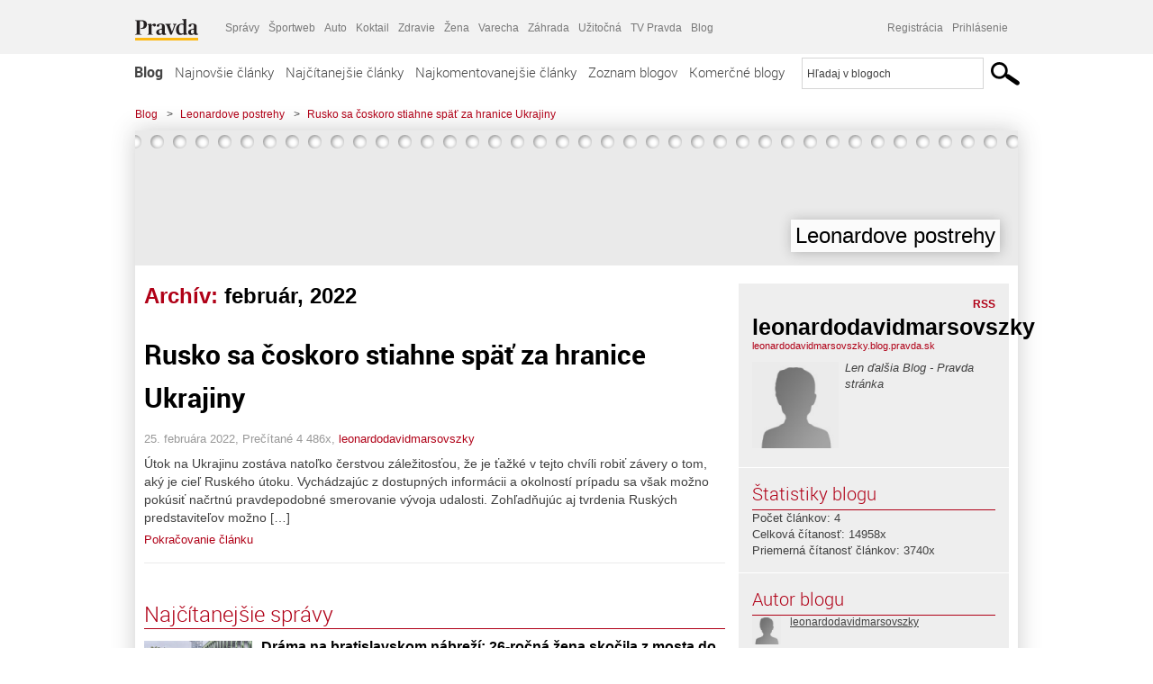

--- FILE ---
content_type: text/html; charset=UTF-8
request_url: https://leonardodavidmarsovszky.blog.pravda.sk/2022/02/
body_size: 13858
content:
<!DOCTYPE html>
<html lang="sk-SK">
	<head>
		<meta http-equiv="X-UA-Compatible" content="IE=edge" />
		<meta http-equiv="Content-Type" content="text/html; charset=UTF-8" />

        <meta name="viewport" content="width=device-width, initial-scale=1.0">

        <title>2022  február - Leonardove postrehy - Blog - Pravda</title>
		<meta name="description" content="Len ďalšia Blog - Pravda stránka" />
		<meta name="keywords" content="blog, blogy, weblog, bloger, blogeri, články od užívateľov, denník, denníček, zápisník" />
		<meta property="og:locale" content="sk_SK" />
		<meta property="og:site_name" content="Blog.Pravda.sk" />
		<meta property="og:title" content="2022  február - Leonardove postrehy - Blog - Pravda" />
		<meta property="og:type" content="website" />
		<meta property="og:url" content="https://leonardodavidmarsovszky.blog.pravda.sk/2022/02/" />
		<meta property="og:image" content="https://blog.pravda.sk/wp-content/default-avatar-blog-256.png" />
		<meta property="og:description" content="Len ďalšia Blog - Pravda stránka" />
		<meta property="fb:app_id" content="551502881548785" />

		<link rel="alternate" type="application/rss+xml" title="Leonardove postrehy RSS Článkov" href="https://leonardodavidmarsovszky.blog.pravda.sk/feed/" />
		<link rel="stylesheet" type="text/css" href="https://leonardodavidmarsovszky.blog.pravda.sk/wp-content/themes/pravda-sk/style.css?v=snv5af" media="screen" />
		<link rel="stylesheet" type="text/css" href="//ipravda.sk/css/pravda-min-exporty-20260131010101.css" media="all" />
		<link rel="shortcut icon" type="image/ico" href="https://leonardodavidmarsovszky.blog.pravda.sk/wp-content/themes/pravda-sk/images/fav.ico" />
		<script type="text/javascript">window.gdprAppliesGlobally=true;(function(){function a(e){if(!window.frames[e]){if(document.body&&document.body.firstChild){var t=document.body;var n=document.createElement("iframe");n.style.display="none";n.name=e;n.title=e;t.insertBefore(n,t.firstChild)}
else{setTimeout(function(){a(e)},5)}}}function e(n,r,o,c,s){function e(e,t,n,a){if(typeof n!=="function"){return}if(!window[r]){window[r]=[]}var i=false;if(s){i=s(e,t,n)}if(!i){window[r].push({command:e,parameter:t,callback:n,version:a})}}e.stub=true;function t(a){if(!window[n]||window[n].stub!==true){return}if(!a.data){return}
var i=typeof a.data==="string";var e;try{e=i?JSON.parse(a.data):a.data}catch(t){return}if(e[o]){var r=e[o];window[n](r.command,r.parameter,function(e,t){var n={};n[c]={returnValue:e,success:t,callId:r.callId};a.source.postMessage(i?JSON.stringify(n):n,"*")},r.version)}}
if(typeof window[n]!=="function"){window[n]=e;if(window.addEventListener){window.addEventListener("message",t,false)}else{window.attachEvent("onmessage",t)}}}e("__tcfapi","__tcfapiBuffer","__tcfapiCall","__tcfapiReturn");a("__tcfapiLocator");(function(e){
var t=document.createElement("script");t.id="spcloader";t.type="text/javascript";t.async=true;t.src="https://sdk.privacy-center.org/"+e+"/loader.js?target="+document.location.hostname;t.charset="utf-8";var n=document.getElementsByTagName("script")[0];n.parentNode.insertBefore(t,n)})("3247b01c-86d7-4390-a7ac-9f5e09b2e1bd")})();</script>
		<script src="//blog.pravda.sk/wp-includes/js/jquery/jquery.js"></script>
		<script src="https://leonardodavidmarsovszky.blog.pravda.sk/wp-content/themes/pravda-sk/js/jquery-migrate-1.2.1.min.js?v=rzryl3"></script>
		<script src="https://leonardodavidmarsovszky.blog.pravda.sk/wp-content/themes/pravda-sk/js/perex_sticky.js?v=rzryl3"></script>
		<script src="//ipravda.sk/js/pravda-min-exporty-20260131010101.js"></script>
		<!--[if lte IE 6]>
		<link rel="stylesheet" type="text/css" href="https://leonardodavidmarsovszky.blog.pravda.sk/wp-content/themes/pravda-sk/IE6fix.css" media="screen" />
		<![endif]-->
		<!--[if gt IE 6]>
		<link rel="stylesheet" type="text/css" href="https://leonardodavidmarsovszky.blog.pravda.sk/wp-content/themes/pravda-sk/IE6gtfix.css" media="screen" />
		<![endif]-->
		<script type="text/javascript">
  perex_dfp = {
    //"ba": {"name": '/61782924/blog_col_ba', "id": 'div-gpt-ad-1528634504686-612'},
    //"bbb": {"name": '/61782924/blog_col_bbb', "id": 'div-gpt-ad-1528634504686-613'},
    //"bs": {"name": '/61782924/blog_col_bs', "id": 'div-gpt-ad-1528634504686-614'},
    "lea": {"name": '/61782924/blog_col_lea', "id": 'div-gpt-ad-1528634504686-615'},
    //"ss_co": {"name": '/61782924/blog_col_ss_co', "id": 'div-gpt-ad-1528634504686-616'},
    "ss1": {"name": '/61782924/blog_col_ss1', "id": 'div-gpt-ad-1528634504686-617'},
    "ss2": {"name": '/61782924/blog_col_ss2', "id": 'div-gpt-ad-1528634504686-618'},
    "interstitial": {}
  };
</script>

<script type="application/javascript" src="https://storage.googleapis.com/pravda-ad-script/perex_universalMaster.min.js?v=v"></script>
<link rel='dns-prefetch' href='//s.w.org' />
		<script type="text/javascript">
			window._wpemojiSettings = {"baseUrl":"https:\/\/s.w.org\/images\/core\/emoji\/13.0.1\/72x72\/","ext":".png","svgUrl":"https:\/\/s.w.org\/images\/core\/emoji\/13.0.1\/svg\/","svgExt":".svg","source":{"concatemoji":"https:\/\/leonardodavidmarsovszky.blog.pravda.sk\/wp-includes\/js\/wp-emoji-release.min.js?ver=5.6.2"}};
			!function(e,a,t){var n,r,o,i=a.createElement("canvas"),p=i.getContext&&i.getContext("2d");function s(e,t){var a=String.fromCharCode;p.clearRect(0,0,i.width,i.height),p.fillText(a.apply(this,e),0,0);e=i.toDataURL();return p.clearRect(0,0,i.width,i.height),p.fillText(a.apply(this,t),0,0),e===i.toDataURL()}function c(e){var t=a.createElement("script");t.src=e,t.defer=t.type="text/javascript",a.getElementsByTagName("head")[0].appendChild(t)}for(o=Array("flag","emoji"),t.supports={everything:!0,everythingExceptFlag:!0},r=0;r<o.length;r++)t.supports[o[r]]=function(e){if(!p||!p.fillText)return!1;switch(p.textBaseline="top",p.font="600 32px Arial",e){case"flag":return s([127987,65039,8205,9895,65039],[127987,65039,8203,9895,65039])?!1:!s([55356,56826,55356,56819],[55356,56826,8203,55356,56819])&&!s([55356,57332,56128,56423,56128,56418,56128,56421,56128,56430,56128,56423,56128,56447],[55356,57332,8203,56128,56423,8203,56128,56418,8203,56128,56421,8203,56128,56430,8203,56128,56423,8203,56128,56447]);case"emoji":return!s([55357,56424,8205,55356,57212],[55357,56424,8203,55356,57212])}return!1}(o[r]),t.supports.everything=t.supports.everything&&t.supports[o[r]],"flag"!==o[r]&&(t.supports.everythingExceptFlag=t.supports.everythingExceptFlag&&t.supports[o[r]]);t.supports.everythingExceptFlag=t.supports.everythingExceptFlag&&!t.supports.flag,t.DOMReady=!1,t.readyCallback=function(){t.DOMReady=!0},t.supports.everything||(n=function(){t.readyCallback()},a.addEventListener?(a.addEventListener("DOMContentLoaded",n,!1),e.addEventListener("load",n,!1)):(e.attachEvent("onload",n),a.attachEvent("onreadystatechange",function(){"complete"===a.readyState&&t.readyCallback()})),(n=t.source||{}).concatemoji?c(n.concatemoji):n.wpemoji&&n.twemoji&&(c(n.twemoji),c(n.wpemoji)))}(window,document,window._wpemojiSettings);
		</script>
		<style type="text/css">
img.wp-smiley,
img.emoji {
	display: inline !important;
	border: none !important;
	box-shadow: none !important;
	height: 1em !important;
	width: 1em !important;
	margin: 0 .07em !important;
	vertical-align: -0.1em !important;
	background: none !important;
	padding: 0 !important;
}
</style>
	<link rel='stylesheet' id='wp-block-library-css'  href='https://leonardodavidmarsovszky.blog.pravda.sk/wp-includes/css/dist/block-library/style.min.css?ver=5.6.2' type='text/css' media='all' />
<link rel='stylesheet' id='wp-pagenavi-css'  href='https://leonardodavidmarsovszky.blog.pravda.sk/wp-content/themes/pravda-sk/pagenavi-css.css?ver=2.70' type='text/css' media='all' />
<link rel="https://api.w.org/" href="https://leonardodavidmarsovszky.blog.pravda.sk/wp-json/" /><link rel="EditURI" type="application/rsd+xml" title="RSD" href="https://leonardodavidmarsovszky.blog.pravda.sk/xmlrpc.php?rsd" />
<style type="text/css">.recentcomments a{display:inline !important;padding:0 !important;margin:0 !important;}</style>	<style type="text/css">
		#header{
			background-color: #f2f2f2;
			height: 150px;
			width:980px;
			padding:0;
		}

		.desc, .desc a {
		  font-family: Arial, Helvetica, Sans-Serif;
		  font-size: 16px;
		  font-style: italic;
		  font-weight: normal;
		  padding:0;
		  margin:0;
		  color: # !important;
		}
		  #header h1 a, .desc {
			color:#000000;
		}
		.desc {}
	</style>
	</head>
<body>
		<!--  ads leaderboard -->
		<div class="advCenterLeaderboard"><div class="leaderboard">
			<!--  TOP COL --->
<!-- /61782924/blog_col_lea -->
<div id="advert-top-nest"></div>
<div id='div-gpt-ad-1528634504686-615' style="max-width: 1200px; max-height: 400px; overflow: hidden">
<script>
  if(typeof PEREX === "object" && PEREX.isAdvertisementEnabled()) { googletag.cmd.push(function() { googletag.display('div-gpt-ad-1528634504686-615'); }); }
</script>
</div>		</div></div>
		<!--  end ads leaderboard -->
		<div id="perex-header" class="header extern_blog">
            <div id="perex-menu-wrapper">
            <!-- [Perex head] -->
<div class="portal-menu export-vs" id="portal-menu">
    <span class="hidden-lg hiddem-md">
        Tento web patrí pod
    </span>
    <a href="https://www.pravda.sk/" class="portal-menu-logo">
        <img src="//ipravda.sk/res/portal2017/logo-pravda.svg" alt="Pravda" />
    </a>
    <ul class="portal-menu-nav"><li><span>Ďalšie weby:</span></li><li><a href="https://spravy.pravda.sk/">Správy</a></li><li><a href="https://sportweb.pravda.sk/">Športweb</a></li><li><a href="https://auto.pravda.sk/">Auto</a></li><li><a href="https://koktail.pravda.sk/">Koktail</a></li><li><a href="https://zdravie.pravda.sk/">Zdravie</a></li><li><a href="https://zena.pravda.sk/">Žena</a></li><li><a href="https://varecha.pravda.sk/">Varecha</a></li><li><a href="https://zahrada.pravda.sk/">Záhrada</a></li><li><a href="https://uzitocna.pravda.sk/">Užitočná</a></li><li><a href="https://tv.pravda.sk/">TV Pravda</a></li><li><a href="https://blog.pravda.sk/">Blog</a></li></ul>
            <div class="headerLogin"><div class="userInfo"><a href="https://blog.pravda.sk/wp-signup.php" id="registracia" title="Registrácia">Registrácia</a><a href="https://leonardodavidmarsovszky.blog.pravda.sk/wp-pravda-login.php" id="prihlasenie" title="Prihlásenie blogera">Prihlásenie</a></div></div><button class="portal-megamenu-button">Všetky sekcie
            <i>
                <span class="glyphicon glyphicon-triangle-bottom"></span>
            </i>
        </button>
        <div class="portal-menu-actions"></div>
</div>
<div class="portal-megamenu" id="portal-megamenu">
            <div class="portal-megamenu-line spravodajstvo"><h2><span class="portal-megamenu-line-link-wrap"><span class="glyphicon glyphicon-triangle-bottom hidden-lg hidden-md hidden-sm"></span> Spravodajstvo</span></h2><ul><li class="spravy"><a href="https://spravy.pravda.sk/">Správy</a></li><li><a href="https://spravy.pravda.sk/domace/">Domáce</a></li><li><a href="https://spravy.pravda.sk/svet/">Svet</a></li><li class="ekonomika"><a href="https://ekonomika.pravda.sk/">Ekonomika</a></li><li class="kultura"><a href="https://kultura.pravda.sk/">Kultúra</a></li><li class="extern_pocasie"><a href="https://pocasie.pravda.sk/">Počasie</a></li><li class="nazory"><a href="https://nazory.pravda.sk/">Názory</a></li><li><a href="https://www.pravda.sk/chronologia-dna/">Chronológia dňa</a></li><li><a href="https://www.pravda.sk/najcitanejsie-spravy/">Najčítanejšie správy</a></li><li class="komercnespravy"><a href="https://komercnespravy.pravda.sk/">Komerčné správy</a></li></ul></div>
            <div class="portal-megamenu-line link sport"><h2><a href="https://sportweb.pravda.sk/"><span class="glyphicon glyphicon-triangle-bottom hidden-lg hidden-md hidden-sm"></span> Športweb</a></h2><ul><li class="futbal"><a href="https://sportweb.pravda.sk/futbal/">Futbal</a></li><li class="hokej"><a href="https://sportweb.pravda.sk/hokej/">Hokej</a></li><li><a href="https://sportweb.pravda.sk/cyklistika/">Cyklistika</a></li><li><a href="https://sportweb.pravda.sk/tenis/">Tenis</a></li><li><a href="https://sportweb.pravda.sk/zimne-sporty/">Zimné športy</a></li><li><a href="https://sportweb.pravda.sk/nazivo/">Naživo</a></li></ul></div>
            <div class="portal-megamenu-line magaziny"><h2><span class="portal-megamenu-line-link-wrap"><span class="glyphicon glyphicon-triangle-bottom hidden-lg hidden-md hidden-sm"></span> Magazíny</span></h2><ul><li class="extern_ahojmama"><a href="https://ahojmama.pravda.sk/">AhojMama</a></li><li class="auto"><a href="https://auto.pravda.sk/">Auto</a></li><li class="cestovanie"><a href="https://cestovanie.pravda.sk/">Cestovanie</a></li><li class="koktail"><a href="https://koktail.pravda.sk/">Koktail</a></li><li class="mediaklik"><a href="https://www.mediaklik.sk/">Mediaklik</a></li><li class="veda"><a href="https://vat.pravda.sk/">VAT</a></li><li class="zdravie"><a href="https://zdravie.pravda.sk/">Zdravie</a></li><li class="zena"><a href="https://zena.pravda.sk/">Žena</a></li><li><a href="https://zurnal.pravda.sk/">Žurnál</a></li><li><a href="https://zahrada.pravda.sk/">Záhrada</a></li><li><a href="https://www.defencenews.sk/">Defencenews</a></li></ul></div>
            <div class="portal-megamenu-line link uzitocna"><h2><a href="https://uzitocna.pravda.sk/"><span class="glyphicon glyphicon-triangle-bottom hidden-lg hidden-md hidden-sm"></span> Užitočná pravda</a></h2><ul><li><a href="https://uzitocna.pravda.sk/peniaze/">Peniaze</a></li><li><a href="https://uzitocna.pravda.sk/hypoteky/">Hypotéky</a></li><li><a href="https://uzitocna.pravda.sk/dochodky/">Dôchodky</a></li><li><a href="https://uzitocna.pravda.sk/ako-vybavit/">Ako vybaviť</a></li><li><a href="https://uzitocna.pravda.sk/spotrebitel/">Spotrebiteľ</a></li><li><a href="https://uzitocna.pravda.sk/praca-a-kariera/">Práca</a></li><li><a href="https://uzitocna.pravda.sk/zivnostnik/">Živnostník</a></li><li><a href="https://uzitocna.pravda.sk/vzdelavanie/">Vzdelávanie</a></li><li><a href="https://uzitocna.pravda.sk/reality/">Reality</a></li><li><a href="https://uzitocna.pravda.sk/dom-a-byt/">Dom a byt</a></li><li><a href="https://uzitocna.pravda.sk/seniori/">Seniori</a></li><li><a href="https://rady.pravda.sk/">Rady</a></li></ul></div>
            <div class="portal-megamenu-line link extern_varecha"><h2><a href="https://varecha.pravda.sk/"><span class="glyphicon glyphicon-triangle-bottom hidden-lg hidden-md hidden-sm"></span> Varecha</a></h2><ul><li><a href="https://varecha.pravda.sk/recepty">Recepty</a></li><li><a href="https://napady.pravda.sk/">Nápady</a></li><li><a href="https://varecha.pravda.sk/torty/">Torty</a></li><li><a href="https://menu.pravda.sk/" title="MENU.PRAVDA.SK - DENNÉ MENU NA JEDEN KLIK">Denné menu</a></li></ul></div>
            <div class="portal-megamenu-line link varecha_tv"><h2><a href="https://varecha.pravda.sk/tv/"><span class="glyphicon glyphicon-triangle-bottom hidden-lg hidden-md hidden-sm"></span> TV Varecha</a></h2><ul><li><a href="https://varecha.pravda.sk/tv/serialy/">Seriály</a></li><li><a href="https://varecha.pravda.sk/tv/videorecepty/">Videorecepty</a></li><li><a href="https://varecha.pravda.sk/tv/playlist/celebrity-s-varechou/">Celebrity</a></li><li><a href="https://varecha.pravda.sk/tv/playlist/fit-s-viktorom/">Fit s Viktorom</a></li></ul></div>
            <div class="portal-megamenu-line link extern_blog"><h2><a href="https://blog.pravda.sk/"><span class="glyphicon glyphicon-triangle-bottom hidden-lg hidden-md hidden-sm"></span> Blog</a></h2><ul><li><a href="https://blog.pravda.sk/?page=najnovsie-clanky">Najnovšie</a></li><li><a href="https://blog.pravda.sk/?page=najnovsie-clanky">Najčítanejšie</a></li><li><a href="https://blog.pravda.sk/?page=najkomentovanejsie-clanky">Najkomentovanejšie</a></li><li><a href="https://blog.pravda.sk/abecedny-zoznam-blogov/">Zoznam blogov</a></li><li><a href="https://blog.pravda.sk/?page=komercne-blogy">Komerčné blogy</a></li></ul></div>
            <div class="portal-megamenu-line relax"><h2><span class="portal-megamenu-line-link-wrap"><span class="glyphicon glyphicon-triangle-bottom hidden-lg hidden-md hidden-sm"></span> Relax</span></h2><ul><li class="programy"><a href="https://programy.pravda.sk/tv/">TV program</a></li><li><a href="https://spravy.pravda.sk/sutaz/">Súťaže</a></li><li class="extern_debata"><a href="https://debata.pravda.sk/">Debata</a></li><li class="extern_flog"><a href="https://flog.pravda.sk/" title="Flog - prvý slovenský fotoblog. Ukáž svoje obľúbené fotky celému svetu, hodnoť a napíš čo si myslíš o fotkách iných. Foť a bav sa.">Flog</a></li><li class="fotogalerie"><a href="https://fotogalerie.pravda.sk/">Fotogalérie</a></li><li><a href="https://koktail.pravda.sk/stranka/3-horoskop/">Horoskopy</a></li><li><a href="https://spravy.pravda.sk/sudoku/">Sudoku</a></li></ul></div>
            <div class="portal-megamenu-line link extern_tv"><h2><a href="https://tv.pravda.sk/"><span class="glyphicon glyphicon-triangle-bottom hidden-lg hidden-md hidden-sm"></span> TV Pravda</a></h2><ul><li><a href="https://tv.pravda.sk/kategorie/spravodajstvo">Spravodajstvo</a></li><li><a href="https://tv.pravda.sk/kategorie/sport">Šport</a></li><li><a href="https://tv.pravda.sk/kategorie/veda-a-technika">Veda a tech</a></li><li><a href="https://tv.pravda.sk/kategorie/kultura">Kultúra</a></li><li><a href="https://tv.pravda.sk/kategorie/komercne-videa">Komerčné</a></li><li><a href="https://tv.pravda.sk/relacie/ide-o-pravdu">Ide o pravdu</a></li><li><a href="https://tv.pravda.sk/relacie/pocasie">Predpoveď počasia</a></li><li><a href="https://tv.pravda.sk/relacie/ide-o-peniaze">Ide o peniaze</a></li><li><a href="https://tv.pravda.sk/relacie/ide-o-zdravie">Ide o zdravie</a></li><li><a href="https://tv.pravda.sk/relacie/neobycajne-miesta">Neobyčajné miesta</a></li><li><a href="https://tv.pravda.sk/relacie/showroom">Showroom</a></li></ul></div>
            <div class="portal-megamenu-line nakupy"><h2><span class="portal-megamenu-line-link-wrap"><span class="glyphicon glyphicon-triangle-bottom hidden-lg hidden-md hidden-sm"></span> Nákupy</span></h2><ul><li><a href="https://menu.pravda.sk/" title="MENU.PRAVDA.SK - DENNÉ MENU NA JEDEN KLIK">Obedy</a></li><li class="extern_epravda"><a href="https://e.pravda.sk/" title="e.Pravda.sk - elektronický archív denníka Pravda">ePravda</a></li><li class="predplatne"><a href="https://predplatne.pravda.sk/">Predplatné novín</a></li></ul></div>
    </div>
<!-- [/Perex head] -->
            </div>

            <!-- div class="logo_line">
                <a href="https://blog.pravda.sk/" title="Blog.Pravda.sk" class="logo">
					<img src="https://blog.pravda.sk/wp-content/themes/pravda-sk/images/head_logo_blog.png" width="336" height="54" alt="Leonardove postrehy" />
				</a>

                				<a href="https://blog.pravda.sk/wp-signup.php" title="Chcem vlastný blog" id="zalozSiBlog"><span>Založ si blog</span></a>
				
                <div class="cl"></div>
            </div -->

            <div class="menu">
				<ul class="hlavne-menu">
					<li class="home"><a href="https://blog.pravda.sk/" class="home">Blog</a></li>
<li><a href="https://blog.pravda.sk/">Najnovšie články</a></li>
<li><a href="https://blog.pravda.sk/najcitanejsie-clanky/">Najčítanejšie články</a></li>
<li><a href="https://blog.pravda.sk/najkomentovanejsie-clanky/">Najkomentovanejšie články</a></li>
<li><a href="https://blog.pravda.sk/abecedny-zoznam-blogov/">Zoznam blogov</a></li>
<li><a href="https://blog.pravda.sk/komercne-blogy/">Komerčné blogy</a></li>
				</ul>
                <div class="search_menu">
    <form action="https://blog.pravda.sk/search/" id="pravda-sk-vyhladavanie">
        <input type="hidden" name="cx" value="015300891421530928513:taaozubwj8w" />
        <input type="hidden" name="cof" value="FORID:11" />
        <input type="hidden" name="ie" value="UTF-8" />
        <input type="hidden" name="as_sitesearch" value="blog.pravda.sk" />
        <input id="searchWhat" type="text" class="input" name="q" size="31" onclick="if (this.value == 'Hľadaj v blogoch') { this.value = '';}this.style.color='#000000';" value="Hľadaj v blogoch" />
        <input type="submit" name="sa" value="" class="button" id="Submit1" />
    </form>
</div>
			</div>
		</div>

		<div id="page">
			<!-- blog header -->
			<div id="breadcrumbs">
				<ul>
					<li><a href="https://blog.pravda.sk">Blog</a></li>
					<li><span>&gt;</span><a href="https://leonardodavidmarsovszky.blog.pravda.sk">Leonardove postrehy</a></li>
										<li><span>&gt;</span><a href="">Rusko sa čoskoro stiahne späť za hranice Ukrajiny</a></li>
				</ul>
			</div>

			<!-- begin: shadow case -->
			<div id="shadowCase">
				<div id="header" title="Úvodná stránka blogu - Leonardove postrehy">
					<h1>
						<a href="https://leonardodavidmarsovszky.blog.pravda.sk" title="Úvodná stránka blogu - Leonardove postrehy">
							<div id="bullets"></div>
							<span>Leonardove postrehy</span>
						</a>
					</h1>
				</div>
			<!--/blog header -->
			<div id="centercol" class="blogSubPage">

            <div class="category-list">
			                                                <h1>Archív: <span class="articlesBy">február, 2022</span></h1>
                            </div>


		
				<div class="box post" id="post-3">
				<div class="content">
					<div class="post-title">
					<h2><a href="https://leonardodavidmarsovszky.blog.pravda.sk/2022/02/25/rusko-sa-coskoro-stiahne-spat-za-hranice-ukrajiny/" rel="bookmark" title="Permanent Link to Rusko sa čoskoro stiahne späť za hranice Ukrajiny">Rusko sa čoskoro stiahne späť za hranice Ukrajiny</a></h2>
					</div>
					<!--/post-title -->
					<div class="post-date">25. februára 2022, Prečítané 4&nbsp;486x,  <a href="https://leonardodavidmarsovszky.blog.pravda.sk/author/leonardodavidmarsovszky/" title="Autor článku leonardodavidmarsovszky" rel="author">leonardodavidmarsovszky</a></div>
         <div class="post-excerpt">			 <p>       Útok na Ukrajinu zostáva natoľko čerstvou záležitosťou, že je ťažké v tejto chvíli robiť závery o tom, aký je cieľ Ruského útoku. Vychádzajúc z dostupných informácii a okolností prípadu sa však možno pokúsiť načrtnú pravdepodobné smerovanie vývoja udalosti. Zohľadňujúc aj tvrdenia Ruských predstaviteľov možno [&#8230;]</p>
<a href="https://leonardodavidmarsovszky.blog.pravda.sk/2022/02/25/rusko-sa-coskoro-stiahne-spat-za-hranice-ukrajiny/" title="https://leonardodavidmarsovszky.blog.pravda.sk/2022/02/25/rusko-sa-coskoro-stiahne-spat-za-hranice-ukrajiny/">Pokračovanie článku</a>
         </div>
     	</div>
				<!--/content -->
			</div>
			<div class="separatorDashed"></div>
			<!--/box -->

		
        
	

<div class="clanoktelo_dalsie_clanky_box najcitanejsie_clanky">
		<div class="nadpis_dalsie">
			<a href="https://www.pravda.sk/najcitanejsie-spravy/">Najčítanejšie správy</a>
		</div>
					<div class="rubrikovy_nahlad_clanku">
						<a href="https://spravy.pravda.sk/regiony/clanok/784310-zena-skocila-z-mosta-do-dunaja/" class="image"><img src="https://ipravda.sk/res/2024/09/16/thumbs/sr-bratislava-povodne-situacia-dunaj-bax_18-stredna.jpg" width="214" height="159" alt="Dráma na bratislavskom nábreží: 26-ročná žena skočila z mosta do Dunaja" /></a>
						<h3>
							<a href="https://spravy.pravda.sk/regiony/clanok/784310-zena-skocila-z-mosta-do-dunaja/" class="nadpis_nahlad_clanku">Dráma na bratislavskom nábreží: 26-ročná žena skočila z mosta do Dunaja</a>
						</h3>
						<span class="time">31.01.2026 10:46</span>
						<p>V sobotu krátko po 7:00 prijali policajti oznámenie o skoku ženy z bratislavského Starého mosta do rieky Dunaj. </p>
						<div class="cl"></div>
					</div>
					<div class="rubrikovy_nahlad_clanku">
						<a href="https://spravy.pravda.sk/svet/clanok/784325-epsteinove-spisy-sokujuce-fotky-clena-britskej-kralovskej-rodiny-muz-klaci-na-vsetkych-styroch-nad-neznamou-zenou/" class="image"><img src="https://ipravda.sk/res/2020/03/29/thumbs/zaber-z-10-jula-2018-kralovska-rodina-na-balkone-buckinghamskeho-palaca-zlava-princ-charles-camilla-vojvodkyna-z-cornwall-stredna.jpg" width="214" height="159" alt="Škandál v britskej kráľovskej rodine. Epsteinove spisy odhalili fotky princa, ako kľačí na všetkých štyroch nad neznámou ženou" /></a>
						<h3>
							<a href="https://spravy.pravda.sk/svet/clanok/784325-epsteinove-spisy-sokujuce-fotky-clena-britskej-kralovskej-rodiny-muz-klaci-na-vsetkych-styroch-nad-neznamou-zenou/" class="nadpis_nahlad_clanku">Škandál v britskej kráľovskej rodine. Epsteinove spisy odhalili fotky princa, ako kľačí na všetkých štyroch nad neznámou ženou</a>
						</h3>
						<span class="time">31.01.2026 14:45</span>
						<p>Ministerstvo spravodlivosti USA zverejnilo v ďalšej várke viac ako tri milióny strán.</p>
						<div class="cl"></div>
					</div>
					<div class="rubrikovy_nahlad_clanku">
						<a href="https://spravy.pravda.sk/domace/clanok/784290-lajcak-reagoval-na-dalsie-zverejnene-epsteinove-spisy-absolutne-to-odmietam/" class="image"><img src="https://ipravda.sk/res/2026/01/30/thumbs/miroslav-lajcak-stredna.jpg" width="214" height="159" alt="Lajčák reaguje na ďalšie zverejnené Epsteinove spisy: „Absolútne to odmietam.” Opozícia vyzýva, aby odstúpil" /></a>
						<h3>
							<a href="https://spravy.pravda.sk/domace/clanok/784290-lajcak-reagoval-na-dalsie-zverejnene-epsteinove-spisy-absolutne-to-odmietam/" class="nadpis_nahlad_clanku">Lajčák reaguje na ďalšie zverejnené Epsteinove spisy: „Absolútne to odmietam.” Opozícia vyzýva, aby odstúpil</a>
						</h3>
						<span class="time">30.01.2026 21:10</span>
						<p>Jeffrey Epstein je zosnulý americký finančník odsúdený za sexuálne trestné činy.</p>
						<div class="cl"></div>
					</div>
					<div class="rubrikovy_nahlad_clanku">
						<a href="https://spravy.pravda.sk/domace/clanok/784321-lajcak-prehovoril-o-vztahu-s-epsteinom-ficovi-ponukne-svoju-funkciu/" class="image"><img src="https://ipravda.sk/res/2019/12/05/thumbs/miroslav-lajcak-stredna.jpeg" width="214" height="159" alt="Lajčák končí ako poradca, premiér Fico prijal jeho rezignáciu" /></a>
						<h3>
							<a href="https://spravy.pravda.sk/domace/clanok/784321-lajcak-prehovoril-o-vztahu-s-epsteinom-ficovi-ponukne-svoju-funkciu/" class="nadpis_nahlad_clanku">Lajčák končí ako poradca, premiér Fico prijal jeho rezignáciu</a>
						</h3>
						<span class="time">31.01.2026 13:20</span>
						<p>Odchod Lajčáka z pozície poradcu premiéra žiadali pre jeho komunikáciu s Epsteinom predstavitelia opozície, ako aj koaličná SNS.</p>
						<div class="cl"></div>
					</div></div>

		</div>
		<!--/centercol -->
        <div id="rightcol" class="blogSubPage">
		<div class="box slidebarBox aboutBlog">
		<div class="content">
			<!--  <h2>O blogu</h2> -->
			<div class="rss"><a href="https://leonardodavidmarsovszky.blog.pravda.sk/feed/">RSS</a></div>
			<div class="author-name">leonardodavidmarsovszky</div>
			<div class="blog-url"><a href="https://leonardodavidmarsovszky.blog.pravda.sk">leonardodavidmarsovszky.blog.pravda.sk</a></div>
			<!-- <a href="">RSS komentárov blogu</a><br /> -->
						<div class="blogLogoImg"><img alt='' src='https://blog.pravda.sk/wp-content/default-avatar-blog-96.png' class='avatar avatar-96 ' height='96' width='96' /></div>
						<p>Len ďalšia Blog - Pravda stránka</p>
			<div class="endRow"></div>
		</div>
		</div>

		<div class="box slidebarBox">
		<div class="content">
			<h2>Štatistiky blogu</h2>
			<p>
			Počet článkov: 4<br />
            			Celková čítanosť: 14958x<br />
			Priemerná čítanosť článkov: 3740x<br />
            			</p>
		</div>
		</div>
		<div class="box slidebarBox">
		<div class="content">
		<h2>Autor blogu</h2>
	<div class="zoznamBlogerov"><a href="https://leonardodavidmarsovszky.blog.pravda.sk/author/leonardodavidmarsovszky/"><img alt='' src='https://blog.pravda.sk/wp-content/default-avatar-32.png' class='avatar avatar-32' height='32' width='32' itemprop='image' /></a><a href="https://leonardodavidmarsovszky.blog.pravda.sk/author/leonardodavidmarsovszky/">leonardodavidmarsovszky</a><div class="endRow"></div></div>
		</div>
		</div>

		<div class="box slidebarBox">
		<div class="content">
		<h2>Kategórie</h2>
			<ul>
			    	<li class="cat-item cat-item-23"><a href="https://leonardodavidmarsovszky.blog.pravda.sk/category/nezaradene/">Nezaradené</a> (4)
</li>
			</ul>
		</div>
		</div>

		<div class="box slidebarBox">
		<div class="content">
		<h2>Archív</h2>
		  <ul>
				<li><a href='https://leonardodavidmarsovszky.blog.pravda.sk/2022/10/'>október 2022</a></li>
	<li><a href='https://leonardodavidmarsovszky.blog.pravda.sk/2022/06/'>jún 2022</a></li>
	<li><a href='https://leonardodavidmarsovszky.blog.pravda.sk/2022/05/'>máj 2022</a></li>
	<li><a href='https://leonardodavidmarsovszky.blog.pravda.sk/2022/02/' aria-current="page">február 2022</a></li>
      </ul>
		</div>
		</div>
		<div class="box slidebarBox">
			<div class="content">
				<h2>Odkazy</h2>
				<ul>
					<li><a href="http://flog.pravda.sk/">Fotky</a></li>
<li><a href="https://www.pravda.sk/">Pravda.sk</a></li>
<li><a href="https://varecha.pravda.sk/">Recepty</a></li>
<li><a href="https://sport.pravda.sk/">Šport</a></li>
<li><a href="https://programy.pravda.sk/">TV program</a></li>
				</ul>
			</div>
		</div>

        <!-- [Blog/CENTER] -->
		<div class="adoceanAdvert adoceanCenter adoceanBlog">
			<!-- /61782924/blog_col_ss1 -->
<div id='div-gpt-ad-1528634504686-617'>
<script>
  if(typeof PEREX === "object" && PEREX.isAdvertisementEnabled()) { googletag.cmd.push(function() { googletag.display('div-gpt-ad-1528634504686-617'); }); }
</script>
</div>		</div>
        <!-- [/Blog/CENTER] -->

		
        <!-- [Blog/BOTTOM SQUARE] -->
		<div class="adoceanAdvert adoceanBottomSquare adoceanBlog">
			<!-- /61782924/blog_col_ss2 - LAZY -->
<div id='div-gpt-ad-1528634504686-618'></div>		</div>
        <!-- [/Blog/BOTTOM SQUARE] -->

		

		<!--
		<div class="box slidebarBox">
		<div class="content">
		<h2>Naposledy pridane komentare</h2>
			<br>
		</div>
		</div>
		-->

		</div><!--/rightcol -->
		<br class="fix" />

	<!--/columns -->

	</div>	<!-- end: shadow case -->    </div></div><!--/page -->

	<div class="cl"></div>

	<div id="footer">
		<script>
			window.perexGaDimensions = {"dimension4":"blog.pravda.sk"};
		</script>
<!-- [PEREX copyright] -->
<!-- inde na Pravda.sk -->
<div class="inde_na_pravde">
    <div class="heading">
        <p class="nadpis">Odporúčame</p>
    </div>
    <!-- zoznam odporucanych clankov -->
    <div class="clankyCase clankyCase-outer">
        <div class="clankyCase-inner">
                                        <div class="clanok inde-clanok-30"><a href="https://zdravie.pravda.sk/zdravie-a-prevencia/clanok/782579-ako-dlho-budete-zit-pozrite-sa-do-svojich-ust-stav-nasich-zubov-napovie-komu-hrozi-predcasne-umrtie/"><img src="//ipravda.sk/res/2016/11/24/thumbs/usta-zuby-pery-hryz-stredna.jpg" width="175" height="131" alt="Ako dlho budete žiť? Pozrite sa do svojich..." /></a><a href="https://zdravie.pravda.sk/zdravie-a-prevencia/clanok/782579-ako-dlho-budete-zit-pozrite-sa-do-svojich-ust-stav-nasich-zubov-napovie-komu-hrozi-predcasne-umrtie/" class="sekcia">ZDRAVIE</a><a href="https://zdravie.pravda.sk/zdravie-a-prevencia/clanok/782579-ako-dlho-budete-zit-pozrite-sa-do-svojich-ust-stav-nasich-zubov-napovie-komu-hrozi-predcasne-umrtie/" class="nadpis">Ako dlho budete žiť? Pozrite sa do svojich úst a zistíte, komu hrozí predčasné úmrtie</a></div>
                            <div class="clanok inde-clanok-19"><a href="https://nazory.pravda.sk/dnes-pise/clanok/784058-mnoho-farieb-a-podob-choca-proti-jednemu-spravnemu-nazoru/"><img src="//ipravda.sk/res/2017/11/09/thumbs/krno-svetozar-krno-svetozar-krno-stredna.jpg" width="175" height="131" alt="Mnoho farieb a podôb Choča proti jednému..." /></a><a href="https://nazory.pravda.sk/dnes-pise/clanok/784058-mnoho-farieb-a-podob-choca-proti-jednemu-spravnemu-nazoru/" class="sekcia">NÁZORY</a><a href="https://nazory.pravda.sk/dnes-pise/clanok/784058-mnoho-farieb-a-podob-choca-proti-jednemu-spravnemu-nazoru/" class="nadpis">Mnoho farieb a podôb Choča proti jednému „správnemu“ názoru</a></div>
                            <div class="clanok inde-clanok-29"><a href="https://vat.pravda.sk/vesmir/clanok/784138-novoobjavena-exoplaneta-moze-ukryvat-zivot-je-blizko-a-podoba-sa-zemi/"><img src="//ipravda.sk/res/2026/01/29/thumbs/hd-137010-b-zem-stredna.png" width="175" height="131" alt="Novoobjavená exoplanéta môže ukrývať..." /></a><a href="https://vat.pravda.sk/vesmir/clanok/784138-novoobjavena-exoplaneta-moze-ukryvat-zivot-je-blizko-a-podoba-sa-zemi/" class="sekcia">VEDA A TECHNIKA</a><a href="https://vat.pravda.sk/vesmir/clanok/784138-novoobjavena-exoplaneta-moze-ukryvat-zivot-je-blizko-a-podoba-sa-zemi/" class="nadpis">Novoobjavená exoplanéta môže ukrývať život. Je 'blízko' a podobá sa Zemi</a></div>
                            <div class="clanok inde-clanok-35"><a href="https://flog.pravda.sk/vikendovy-fotograf.flog?foto=772148"><img src="https://flog.pravda.sk/data/flog/vikendovy-fotograf/772148/img-9158woZ_s.jpg" width="175" height="131" alt="Tatry" /></a><a href="https://flog.pravda.sk/vikendovy-fotograf.flog?foto=772148" class="sekcia">FLOG</a><a href="https://flog.pravda.sk/vikendovy-fotograf.flog?foto=772148" class="nadpis">Tatry</a></div>
                            <div class="clanok inde-clanok-14"><a href="https://sportweb.pravda.sk/hokej/ostatne/clanok/783990-tommy-salo-svedski-hokejisti-salt-lake-city-2002-depresia-sikana/"><img src="//ipravda.sk/res/2026/01/29/thumbs/tommy-salo-stredna.jpg" width="175" height="131" alt="Fiasko všetkých vekov. Nahodený puk..." /></a><a href="https://sportweb.pravda.sk/hokej/ostatne/clanok/783990-tommy-salo-svedski-hokejisti-salt-lake-city-2002-depresia-sikana/" class="sekcia">HOKEJ</a><a href="https://sportweb.pravda.sk/hokej/ostatne/clanok/783990-tommy-salo-svedski-hokejisti-salt-lake-city-2002-depresia-sikana/" class="nadpis">Fiasko všetkých vekov. Nahodený puk hviezdnemu brankárovi pokazil život. Po návrate ho "dorazila" manželka</a></div>
                            <div class="clanok inde-clanok-24"><a href="https://sportweb.pravda.sk/zoh-2026/clanok/784199-nagano-1998-slovenski-hokejisti-jergus-baca-sportova-nespravodlivost/"><img src="//ipravda.sk/res/2026/01/31/thumbs/slovensko-nagano-stredna.jpg" width="175" height="131" alt="Na palube je hokejista v bezvedomí, nemá..." /></a><a href="https://sportweb.pravda.sk/zoh-2026/clanok/784199-nagano-1998-slovenski-hokejisti-jergus-baca-sportova-nespravodlivost/" class="sekcia">ŠPORT</a><a href="https://sportweb.pravda.sk/zoh-2026/clanok/784199-nagano-1998-slovenski-hokejisti-jergus-baca-sportova-nespravodlivost/" class="nadpis">Na palube je hokejista v bezvedomí, nemá takmer žiadny pulz. Skaza "malých" Slovákov sa začína</a></div>
                            <div class="clanok inde-clanok-25"><a href="https://spravy.pravda.sk/domace/clanok/784175-smer-na-15-percentach-sutaj-estok-a-matovic-plece-pri-pleci-ukazuje-velky-prieskum/"><img src="//ipravda.sk/res/2026/01/30/thumbs/fico-simecka-stredna.jpg" width="175" height="131" alt="Smer na 15 percentách, Šutaj Eštok a..." /></a><a href="https://spravy.pravda.sk/domace/clanok/784175-smer-na-15-percentach-sutaj-estok-a-matovic-plece-pri-pleci-ukazuje-velky-prieskum/" class="sekcia">SPRÁVY</a><a href="https://spravy.pravda.sk/domace/clanok/784175-smer-na-15-percentach-sutaj-estok-a-matovic-plece-pri-pleci-ukazuje-velky-prieskum/" class="nadpis">Smer na 15 percentách, Šutaj Eštok a Matovič plece pri pleci, ukazuje veľký prieskum</a></div>
                            <div class="clanok inde-clanok-11"><a href="https://volby.pravda.sk/"><img src="//ipravda.sk/res/2014/11/16/thumbs/komunalne-volby-urna-hlasovanie-stredna.jpg" width="175" height="131" alt="Historické výsledky od roku 1990 na Slovensku..." /></a><a href="https://volby.pravda.sk/" class="sekcia">PARLAMENTNÉ VOĽBY</a><a href="https://volby.pravda.sk/" class="nadpis">Historické výsledky od roku 1990 na Slovensku aj vo vašej obci</a></div>
                            <div class="clanok inde-clanok-33"><a href="https://zena.pravda.sk/ludia/clanok/784192-adam-bardy-prehovoril-o-konci-kudlicku-v-dunaji-nie-sme-v-rozpravke-nemozu-umierat-iba-zaporne-postavy/"><img src="//ipravda.sk/res/2025/05/06/thumbs/bardy-stredna.jpg" width="175" height="131" alt="Adam Bardy prehovoril o konci Kudličku v..." /></a><a href="https://zena.pravda.sk/ludia/clanok/784192-adam-bardy-prehovoril-o-konci-kudlicku-v-dunaji-nie-sme-v-rozpravke-nemozu-umierat-iba-zaporne-postavy/" class="sekcia">ŽENA</a><a href="https://zena.pravda.sk/ludia/clanok/784192-adam-bardy-prehovoril-o-konci-kudlicku-v-dunaji-nie-sme-v-rozpravke-nemozu-umierat-iba-zaporne-postavy/" class="nadpis">Adam Bardy prehovoril o konci Kudličku v Dunaji: Nie sme v rozprávke, nemôžu umierať iba záporné postavy </a></div>
                            <div class="clanok inde-clanok-13"><a href="https://sportweb.pravda.sk/futbal/nike-liga/clanok/784134-na-tehelne-pole-mieri-milionovy-futbalista-dohoda-so-slovanom-je-blizko-pisu-chorvati/"><img src="//ipravda.sk/res/2026/01/29/thumbs/niko-jankovic-stredna.jpg" width="175" height="131" alt="Na Tehelné pole mieri miliónový futbalista...." /></a><a href="https://sportweb.pravda.sk/futbal/nike-liga/clanok/784134-na-tehelne-pole-mieri-milionovy-futbalista-dohoda-so-slovanom-je-blizko-pisu-chorvati/" class="sekcia">FUTBAL</a><a href="https://sportweb.pravda.sk/futbal/nike-liga/clanok/784134-na-tehelne-pole-mieri-milionovy-futbalista-dohoda-so-slovanom-je-blizko-pisu-chorvati/" class="nadpis">Na Tehelné pole mieri miliónový futbalista. Dohoda so Slovanom je blízko, píšu Chorváti</a></div>
                            <div class="clanok inde-clanok-12"><a href="https://ekonomika.pravda.sk/ludia/clanok/550381-restauracie-aj-male-pivovary-bojuju-o-prezitie/"><img src="//ipravda.sk/res/2018/07/15/thumbs/pivo-vycap-stredna.jpg" width="175" height="131" alt="Reštaurácie aj malé pivovary bojujú o..." /></a><a href="https://ekonomika.pravda.sk/ludia/clanok/550381-restauracie-aj-male-pivovary-bojuju-o-prezitie/" class="sekcia">EKONOMIKA</a><a href="https://ekonomika.pravda.sk/ludia/clanok/550381-restauracie-aj-male-pivovary-bojuju-o-prezitie/" class="nadpis">Reštaurácie aj malé pivovary bojujú o prežitie</a></div>
                            <div class="clanok inde-clanok-9"><a href="https://auto.pravda.sk/magazin/clanok/784120-american-spoznal-cenu-novej-baterie-do-starej-tesly-s-neveril-vlastnym-ociam/"><img src="//ipravda.sk/res/2026/01/29/thumbs/tesla-s-vymena-baterie-stredna.png" width="175" height="131" alt="Američan spoznal cenu novej batérie do starej..." /></a><a href="https://auto.pravda.sk/magazin/clanok/784120-american-spoznal-cenu-novej-baterie-do-starej-tesly-s-neveril-vlastnym-ociam/" class="sekcia">AUTO</a><a href="https://auto.pravda.sk/magazin/clanok/784120-american-spoznal-cenu-novej-baterie-do-starej-tesly-s-neveril-vlastnym-ociam/" class="nadpis">Američan spoznal cenu novej batérie do starej Tesly S. Neveril vlastným očiam</a></div>
                            <div class="clanok inde-clanok-10"><a href="https://cestovanie.pravda.sk/cestovny-ruch/clanok/784092-kviz-od-kolumba-ku-gryllsovi-viete-vsetko-o-slavnych-cestovateloch-len-totalny-globetrotter-odpovie-spravne-na-vsetky-otazky/"><img src="//ipravda.sk/res/2026/01/29/thumbs/cestovatelia-cestovanie-stredna.png" width="175" height="131" alt="KVÍZ: Ako sa volali lode Krištofa Kolumba a..." /></a><a href="https://cestovanie.pravda.sk/cestovny-ruch/clanok/784092-kviz-od-kolumba-ku-gryllsovi-viete-vsetko-o-slavnych-cestovateloch-len-totalny-globetrotter-odpovie-spravne-na-vsetky-otazky/" class="sekcia">CESTOVANIE</a><a href="https://cestovanie.pravda.sk/cestovny-ruch/clanok/784092-kviz-od-kolumba-ku-gryllsovi-viete-vsetko-o-slavnych-cestovateloch-len-totalny-globetrotter-odpovie-spravne-na-vsetky-otazky/" class="nadpis">KVÍZ: Ako sa volali lode Krištofa Kolumba a odkiaľ pochádzal Marco Polo? Len málokto odpovie správne na otázky o slávnych cestovateľoch. Dáte aspoň 6 dobre?</a></div>
                            <div class="clanok inde-clanok-17"><a href="https://kultura.pravda.sk/film-a-televizia/clanok/784288-filmovy-svet-smuti-zomrela-hviezda-filmov-sam-doma-catherine-o-hara-mala-71-rokov/"><img src="//ipravda.sk/res/2025/12/27/thumbs/catherine-o-hara-stredna.jpg" width="175" height="131" alt="Zomrela herečka Catherine O&#039;Haraová, Kevinova..." /></a><a href="https://kultura.pravda.sk/film-a-televizia/clanok/784288-filmovy-svet-smuti-zomrela-hviezda-filmov-sam-doma-catherine-o-hara-mala-71-rokov/" class="sekcia">KULTÚRA</a><a href="https://kultura.pravda.sk/film-a-televizia/clanok/784288-filmovy-svet-smuti-zomrela-hviezda-filmov-sam-doma-catherine-o-hara-mala-71-rokov/" class="nadpis">Zomrela herečka Catherine O'Haraová, Kevinova matka z filmov Sám doma </a></div>
                            <div class="clanok inde-clanok-23"><a href="https://spravy.pravda.sk/regiony/clanok/784310-zena-skocila-z-mosta-do-dunaja/"><img src="//ipravda.sk/res/2024/09/16/thumbs/sr-bratislava-povodne-situacia-dunaj-bax_18-stredna.jpg" width="175" height="131" alt="Dráma na bratislavskom nábreží: 26-ročná..." /></a><a href="https://spravy.pravda.sk/regiony/clanok/784310-zena-skocila-z-mosta-do-dunaja/" class="sekcia">REGIÓNY</a><a href="https://spravy.pravda.sk/regiony/clanok/784310-zena-skocila-z-mosta-do-dunaja/" class="nadpis">Dráma na bratislavskom nábreží: 26-ročná žena skočila z mosta do Dunaja</a></div>
                            <div class="clanok inde-clanok-31"><a href="https://varecha.pravda.sk/recepty/navod-ako-za-par-minut-vyrobit-domaci-cottage-syr-pozrite-sa-ake-je-t/93373-recept.html"><img src="https://varecha.pravda.sk/usercontent/images/velky-recept130247_1769501947.jpg" width="175" height="131" alt="Návod, ako za pár minút vyrobiť domáci..." /></a><a href="https://varecha.pravda.sk/recepty/navod-ako-za-par-minut-vyrobit-domaci-cottage-syr-pozrite-sa-ake-je-t/93373-recept.html" class="sekcia">VARECHA</a><a href="https://varecha.pravda.sk/recepty/navod-ako-za-par-minut-vyrobit-domaci-cottage-syr-pozrite-sa-ake-je-t/93373-recept.html" class="nadpis">Návod, ako za pár minút vyrobiť domáci cottage syr. Pozrite sa,…</a></div>
                        <div class="cl"></div>
        </div>
    </div>
    <div class="navigation"></div>
</div>
<!-- inde na Pravda.sk end -->
<footer class="pravda-footer no-padding-side">
	<div class="container">
		<div class="pravda-footer-predplatne no-padding-left">
				<a class="obalka" href="https://predplatne.pravda.sk?utm_source=pravda&amp;utm_medium=page-footer&amp;utm_campaign=footer-image">
				<img class="titulka" width="130" alt="Pravda zo dňa 30.1.2026" src="https://covers.digitania.eu/000/592/915/592915.jpg">
	</a>
	<div class="predplatne-text">
		<h4>Objednajte si predplatné denníka Pravda</h4>
		<p>a získajte užitočné informácie na každý deň</p>
		<a href="https://predplatne.pravda.sk?utm_source=pravda&amp;utm_medium=page-footer&amp;utm_campaign=footer-button" class="btn btn-yellow-full">Predplatné denníka Pravda</a>
	</div>
		</div>
		<div class="clearfix hidden-lg hidden-md"></div>
		<div class="pravda-footer-links no-padding-right">
				<div class="social_links">
					sledujte naše sociálne siete aaa
					<div>
						<ul>
							<li>
								<a href="https://www.facebook.com/pravdask" class="fb_link" target="_blank" style="color:#4267B2">
									<i class="bi bi-facebook"></i>
								</a>
							</li>
							<li>
								<a href="https://twitter.com/Pravdask" class="twiter_link" target="_blank" style="color:#00acee">
									<i class="bi bi-twitter"></i>
								</a>
							</li>
							<li>
								<a href="https://www.instagram.com/pravda.sk/" class="insta_link" target="_blank" style="color:#cd486b">
									<i class="bi bi-instagram"></i>
								</a>
							</li>
							<li>
								<a href="https://www.youtube.com/channel/UCFwiZDXn2BtsBxNpUm977pg" class="youtube_link" style="color:#FF0000">
									<i class="bi bi-youtube"></i>
								</a>
							</li>
							<li>
								<a href="https://www.pravda.sk/info/7008-rss-info/" class="rss_link" style="color:#fab201">
									<i class="bi bi-rss-fill"></i>
								</a>
							</li>
						</ul>
					</div>
				</div>
				<div class="app_links">
					stiahnite si aplikáciu a čítajte Pravdu pohodlne aj v mobile
					<div>
						<ul>
							<li>
								<a href="https://aplikacie.pravda.sk/iphone/" class="apple_link" style="color:#000">
									<i class="bi bi-apple"></i>
								</a>
							</li>
							<li>
								<a href="https://aplikacie.pravda.sk/android/" class="android_link" style="color:#a4c639">
									<svg height="24" width="24" fill="#a4c639">
										<path d="M0 0h24v24H0V0z" fill="none" />
										<path d="m17.6 9.48 1.84-3.18c.16-.31.04-.69-.26-.85a.637.637 0 0 0-.83.22l-1.88 3.24a11.463 11.463 0 0 0-8.94 0L5.65 5.67a.643.643 0 0 0-.87-.2c-.28.18-.37.54-.22.83L6.4 9.48A10.78 10.78 0 0 0 1 18h22a10.78 10.78 0 0 0-5.4-8.52zM7 15.25a1.25 1.25 0 1 1 0-2.5 1.25 1.25 0 0 1 0 2.5zm10 0a1.25 1.25 0 1 1 0-2.5 1.25 1.25 0 0 1 0 2.5z" />
									</svg>
								</a>
							</li>
							<li>
								<a href="https://aplikacie.pravda.sk/windows/" class="windows_link" style="color:#00A4EF">
									<i class="bi bi-windows"></i>
								</a>
							</li>
						</ul>
					</div>
				</div>
		</div>
	</div>
	<div class="copyright-wrap">
		<div class="content-wrap">
			<div class="footer-odkazy no-padding-side">
				<div class="center">
	<ul id="footer-menu">
		<li><a title="Kontakty" href="https://blog.pravda.sk/kontakty/">Kontakty</a></li>
		<li><a title="Reklama" href="https://www.pravda.sk/info/7127-cennik-inzercie-na-pravdask-a-birdzsk/">Reklama</a></li>
		<li><a title="Otázky a odpovede" href="https://blog.pravda.sk/otazky-a-odpovede/">Otázky a odpovede</a></li>
		<li><a title="Podmienky používania blogu" href="https://blog.pravda.sk/podmienky-pouzivania/">Podmienky používania</a></li>
		<li><a title="Ako používame súbory cookie?" href="https://www.pravda.sk/info/8693-ako-pouzivame-subory-cookie/">Cookies</a></li>
		<li><a title="Ochrana osobných údajov" href="https://www.pravda.sk/info/9157-ochrana-osobnych-udajov-gdpr/">GDPR</a></li>
		<li class="cl"></li>
	</ul>
	<div class="cl"></div>
	<p class="copyright">&copy; OUR MEDIA SR a. s. 2026. Autorské práva sú vyhradené a vykonáva ich vydavateľ, <a href="https://www.pravda.sk/info/7038-copyright-a-agentury/">viac info</a>.<br />
		Blogovací systém Blog.Pravda.sk beží na technológií Wordpress.</p>
	<div class="ad-webglobe"><a href="https://wy.sk/" target="_blank">Tento web beží na serveroch Webglobe</a>.</div>
</div>			</div>
			<div class="footer-logo">
				<a href="https://www.pravda.sk/">
					<img src="//ipravda.sk/res/portal2017/logo_pravda_footer.png" alt="Pravda.sk" />
				</a>
				<div class="icon-go-to-top">
                    <a href="javascript:Didomi.preferences.show();" title="Odvolať alebo zmeniť súhlas s vyhlásením o súboroch cookies" class="gdpr-reconfirm">
						<span class="glyphicon glyphicon-cog"></span>
					</a>
					<a href="#" id="arrow-top">
						<span class="glyphicon glyphicon-menu-up"></span>
					</a>
				</div>
			</div>
			<div>
				<div class="ad-webglobe"><a href="https://wy.sk/" target="_blank">Tento web beží na serveroch Webglobe</a>.</div>
				<p class="copyright">&copy; OUR MEDIA SR a. s. 2026. Autorské práva sú vyhradené a vykonáva ich vydavateľ, <a href="https://www.pravda.sk/info/7038-copyright-a-agentury/">viac info</a>.</p>
			</div>
		</div>
	</div>
</footer><!-- (C)2000-2014 Gemius SA - novyblog.pravda.sk.scp -->
<script>
<!--//--><![CDATA[//><!--
var pp_gemius_identifier = 'olJKr3tYK_Zcx7pepgARrOUUfQtpEscn2cj05ETECxL.d7';
var pp_gemius_use_cmp = true;
var pp_gemius_cmp_timeout = 30e3;
// lines below shouldn't be edited
function gemius_pending(i) { window[i] = window[i] || function() {var x = window[i+'_pdata'] = window[i+'_pdata'] || []; x[x.length]=arguments;};};
gemius_pending('gemius_hit'); gemius_pending('gemius_event'); gemius_pending('pp_gemius_hit'); gemius_pending('pp_gemius_event');
(function(d,t) {try {var gt=d.createElement(t),s=d.getElementsByTagName(t)[0],l='http'+((location.protocol=='https:')?'s':''); gt.setAttribute('async','async');
gt.setAttribute('defer','defer'); gt.src=l+'://gask.hit.gemius.pl/xgemius.js'; s.parentNode.insertBefore(gt,s);} catch (e) {}})(document,'script');
//--><!]]>
</script>
<!-- Global site tag (gtag.js) - Google Analytics -->
<script async="async" src="https://www.googletagmanager.com/gtag/js?id=G-26GE433HZT"></script>
<script>
	window['gtag_enable_tcf_support'] = true;
	window.dataLayer = window.dataLayer || [];
	function gtag(){dataLayer.push(arguments);}
	gtag('js', new Date());
	gtag('set', {'anonymize_ip': true});
	if ('perexGaDimensions' in window) {
	  gtag('set', window.perexGaDimensions);
	}
	gtag('config', 'G-26GE433HZT', window.perexGaDimensions || {}); /* GA4 */
	gtag('config', 'G-K6BJFG24PP', window.perexGaDimensions || {}); /* GA4 vseobecna */
</script>
<!-- [/PEREX copyright] -->
<!-- Perex cached page. Generated: 31-01-2026 21:24:00 Expires: 31-01-2026 21:34:00 guest -->
	</div><!--/footer -->
<!--/page-bot -->


<!-- monitoring is ok -->
<script type='text/javascript' src='https://leonardodavidmarsovszky.blog.pravda.sk/wp-includes/js/wp-embed.min.js?ver=5.6.2' id='wp-embed-js'></script>
<!-- BS COL -- >
<div id="BottomStripContainer" style="display: none; width: 100%; position: fixed; z-index: 9998; text-align: center; background-color: rgba(0,0,0,0.5); border-top: 1px solid #000">
<div style="cursor: pointer; position: absolute; z-index: 9999; color: white; background-color: #000; width: 80px; height: 24px; top: -24px; right: 0;" onclick="$(this).parent().remove();">ZATVORIŤ</div>
<!-- /61782924/blog_col_bs -- >
<div id='div-gpt-ad-1528634504686-614' class="BottomStripBanner">
<script>
  if(typeof PEREX === "object" && PEREX.isAdvertisementEnabled()) { googletag.cmd.push(function() { googletag.display('div-gpt-ad-1528634504686-614'); }); }
</script>
</div></div>-->
 
<script>
  if (typeof PEREX !== "object" || PEREX.isAdvertisementEnabled()) {
	document.write('<scr'+'ipt type="didomi/javascript" data-vendor="iab:1235" src="//delivery.r2b2.cz/get/pravda.sk/generic/fixed/mobile"></scr'+'ipt>');
  }
</script>


<!-- Caroda -->
<script type="didomi/javascript" data-vendor="iab:954" src="https://publisher.caroda.io/videoPlayer/caroda.min.js?ctok=0f18e94b05474967667a43" crossorigin="anonymous" defer></script></body>
</html>


--- FILE ---
content_type: application/javascript; charset=utf-8
request_url: https://fundingchoicesmessages.google.com/f/AGSKWxVbykM-xDoPvgRwnBxPO7QTmAnk1CErrOSlJhJdToPc8HAmbuDoy6WhyVZjkNk1nzvgiLk_VshhTsNIwWI4pNby77WLlA6_3VM1GpCS2GaP3fl8SKqDDoeNBgeC43Rv8ITc__xp0x0Q7w7bFFLkCK7OUsNGJWiynXXkHgA6wPxjL49gvYSl7dYLIh0X/_/js/oas-/adnetwork300./videoadv-/adzone_-Ads_Billboard_
body_size: -1286
content:
window['53f8d519-62e3-4b22-9b73-0fcfaf8ae3c3'] = true;